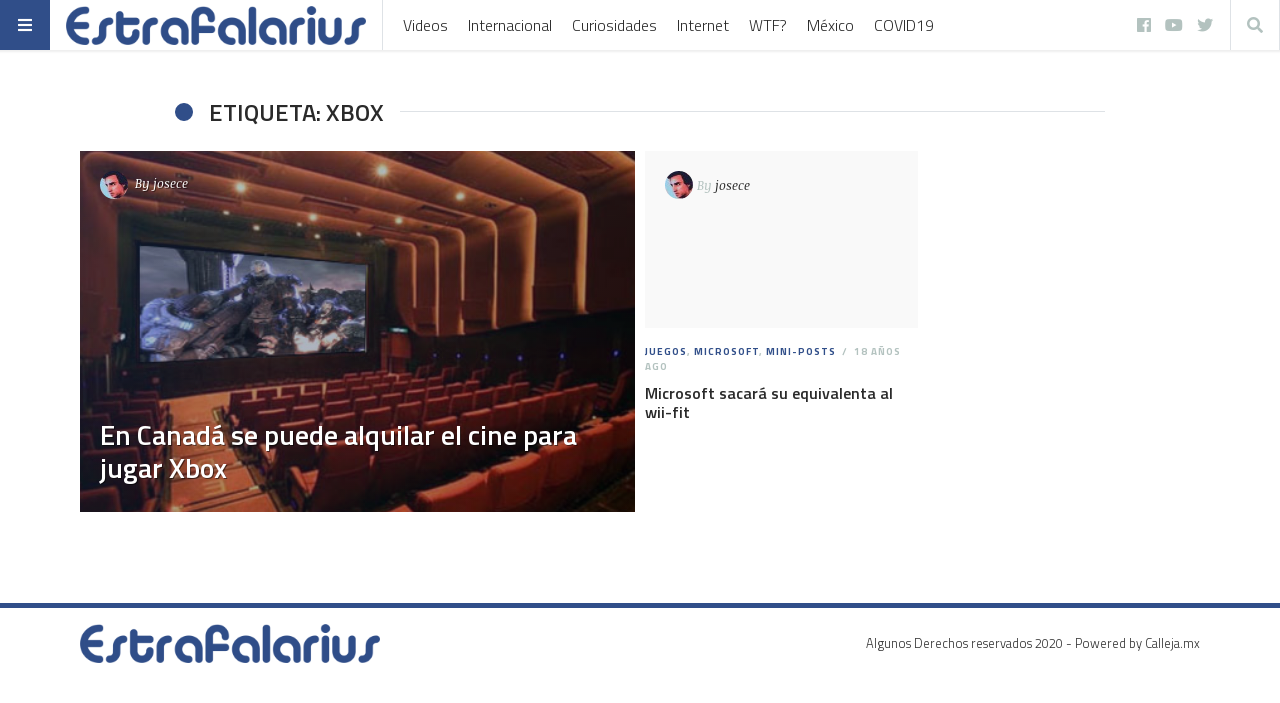

--- FILE ---
content_type: text/html; charset=UTF-8
request_url: https://www.estrafalarius.com/tag/xbox/
body_size: 13898
content:
<!doctype html>
<html lang="es"
      prefix="og: http://ogp.me/ns#">
<head>
  <meta name="viewport" content="width=device-width, initial-scale=1, shrink-to-fit=no">
  <meta charset="UTF-8" >
  <link rel="pingback" href="https://www.estrafalarius.com/xmlrpc.php" />
  <title>Xbox &#8211; Estrafalarius</title>
<script>(function(d, s, id){
				 var js, fjs = d.getElementsByTagName(s)[0];
				 if (d.getElementById(id)) {return;}
				 js = d.createElement(s); js.id = id;
				 js.src = "//connect.facebook.net/en_US/sdk.js#xfbml=1&version=v2.6";
				 fjs.parentNode.insertBefore(js, fjs);
			   }(document, 'script', 'facebook-jssdk'));</script><meta name='robots' content='max-image-preview:large' />
<link rel='dns-prefetch' href='//www.estrafalarius.com' />
<link rel='dns-prefetch' href='//ws.sharethis.com' />
<link rel='dns-prefetch' href='//maxcdn.bootstrapcdn.com' />
<link rel='dns-prefetch' href='//fonts.googleapis.com' />
<link rel='dns-prefetch' href='//s.w.org' />
<link rel="alternate" type="application/rss+xml" title="Estrafalarius &raquo; Feed" href="https://www.estrafalarius.com/feed/" />
<link rel="alternate" type="application/rss+xml" title="Estrafalarius &raquo; Feed de los comentarios" href="https://www.estrafalarius.com/comments/feed/" />
<link rel="alternate" type="application/rss+xml" title="Estrafalarius &raquo; Etiqueta Xbox del feed" href="https://www.estrafalarius.com/tag/xbox/feed/" />
		<!-- This site uses the Google Analytics by MonsterInsights plugin v8.10.0 - Using Analytics tracking - https://www.monsterinsights.com/ -->
							<script
				src="//www.googletagmanager.com/gtag/js?id=UA-1790569-1"  data-cfasync="false" data-wpfc-render="false" type="text/javascript" async></script>
			<script data-cfasync="false" data-wpfc-render="false" type="text/javascript">
				var mi_version = '8.10.0';
				var mi_track_user = true;
				var mi_no_track_reason = '';
				
								var disableStrs = [
															'ga-disable-UA-1790569-1',
									];

				/* Function to detect opted out users */
				function __gtagTrackerIsOptedOut() {
					for (var index = 0; index < disableStrs.length; index++) {
						if (document.cookie.indexOf(disableStrs[index] + '=true') > -1) {
							return true;
						}
					}

					return false;
				}

				/* Disable tracking if the opt-out cookie exists. */
				if (__gtagTrackerIsOptedOut()) {
					for (var index = 0; index < disableStrs.length; index++) {
						window[disableStrs[index]] = true;
					}
				}

				/* Opt-out function */
				function __gtagTrackerOptout() {
					for (var index = 0; index < disableStrs.length; index++) {
						document.cookie = disableStrs[index] + '=true; expires=Thu, 31 Dec 2099 23:59:59 UTC; path=/';
						window[disableStrs[index]] = true;
					}
				}

				if ('undefined' === typeof gaOptout) {
					function gaOptout() {
						__gtagTrackerOptout();
					}
				}
								window.dataLayer = window.dataLayer || [];

				window.MonsterInsightsDualTracker = {
					helpers: {},
					trackers: {},
				};
				if (mi_track_user) {
					function __gtagDataLayer() {
						dataLayer.push(arguments);
					}

					function __gtagTracker(type, name, parameters) {
						if (!parameters) {
							parameters = {};
						}

						if (parameters.send_to) {
							__gtagDataLayer.apply(null, arguments);
							return;
						}

						if (type === 'event') {
							
														parameters.send_to = monsterinsights_frontend.ua;
							__gtagDataLayer(type, name, parameters);
													} else {
							__gtagDataLayer.apply(null, arguments);
						}
					}

					__gtagTracker('js', new Date());
					__gtagTracker('set', {
						'developer_id.dZGIzZG': true,
											});
															__gtagTracker('config', 'UA-1790569-1', {"forceSSL":"true"} );
										window.gtag = __gtagTracker;										(function () {
						/* https://developers.google.com/analytics/devguides/collection/analyticsjs/ */
						/* ga and __gaTracker compatibility shim. */
						var noopfn = function () {
							return null;
						};
						var newtracker = function () {
							return new Tracker();
						};
						var Tracker = function () {
							return null;
						};
						var p = Tracker.prototype;
						p.get = noopfn;
						p.set = noopfn;
						p.send = function () {
							var args = Array.prototype.slice.call(arguments);
							args.unshift('send');
							__gaTracker.apply(null, args);
						};
						var __gaTracker = function () {
							var len = arguments.length;
							if (len === 0) {
								return;
							}
							var f = arguments[len - 1];
							if (typeof f !== 'object' || f === null || typeof f.hitCallback !== 'function') {
								if ('send' === arguments[0]) {
									var hitConverted, hitObject = false, action;
									if ('event' === arguments[1]) {
										if ('undefined' !== typeof arguments[3]) {
											hitObject = {
												'eventAction': arguments[3],
												'eventCategory': arguments[2],
												'eventLabel': arguments[4],
												'value': arguments[5] ? arguments[5] : 1,
											}
										}
									}
									if ('pageview' === arguments[1]) {
										if ('undefined' !== typeof arguments[2]) {
											hitObject = {
												'eventAction': 'page_view',
												'page_path': arguments[2],
											}
										}
									}
									if (typeof arguments[2] === 'object') {
										hitObject = arguments[2];
									}
									if (typeof arguments[5] === 'object') {
										Object.assign(hitObject, arguments[5]);
									}
									if ('undefined' !== typeof arguments[1].hitType) {
										hitObject = arguments[1];
										if ('pageview' === hitObject.hitType) {
											hitObject.eventAction = 'page_view';
										}
									}
									if (hitObject) {
										action = 'timing' === arguments[1].hitType ? 'timing_complete' : hitObject.eventAction;
										hitConverted = mapArgs(hitObject);
										__gtagTracker('event', action, hitConverted);
									}
								}
								return;
							}

							function mapArgs(args) {
								var arg, hit = {};
								var gaMap = {
									'eventCategory': 'event_category',
									'eventAction': 'event_action',
									'eventLabel': 'event_label',
									'eventValue': 'event_value',
									'nonInteraction': 'non_interaction',
									'timingCategory': 'event_category',
									'timingVar': 'name',
									'timingValue': 'value',
									'timingLabel': 'event_label',
									'page': 'page_path',
									'location': 'page_location',
									'title': 'page_title',
								};
								for (arg in args) {
																		if (!(!args.hasOwnProperty(arg) || !gaMap.hasOwnProperty(arg))) {
										hit[gaMap[arg]] = args[arg];
									} else {
										hit[arg] = args[arg];
									}
								}
								return hit;
							}

							try {
								f.hitCallback();
							} catch (ex) {
							}
						};
						__gaTracker.create = newtracker;
						__gaTracker.getByName = newtracker;
						__gaTracker.getAll = function () {
							return [];
						};
						__gaTracker.remove = noopfn;
						__gaTracker.loaded = true;
						window['__gaTracker'] = __gaTracker;
					})();
									} else {
										console.log("");
					(function () {
						function __gtagTracker() {
							return null;
						}

						window['__gtagTracker'] = __gtagTracker;
						window['gtag'] = __gtagTracker;
					})();
									}
			</script>
				<!-- / Google Analytics by MonsterInsights -->
		<script type="text/javascript">
window._wpemojiSettings = {"baseUrl":"https:\/\/s.w.org\/images\/core\/emoji\/13.1.0\/72x72\/","ext":".png","svgUrl":"https:\/\/s.w.org\/images\/core\/emoji\/13.1.0\/svg\/","svgExt":".svg","source":{"concatemoji":"https:\/\/www.estrafalarius.com\/wp-includes\/js\/wp-emoji-release.min.js?ver=5.9.12"}};
/*! This file is auto-generated */
!function(e,a,t){var n,r,o,i=a.createElement("canvas"),p=i.getContext&&i.getContext("2d");function s(e,t){var a=String.fromCharCode;p.clearRect(0,0,i.width,i.height),p.fillText(a.apply(this,e),0,0);e=i.toDataURL();return p.clearRect(0,0,i.width,i.height),p.fillText(a.apply(this,t),0,0),e===i.toDataURL()}function c(e){var t=a.createElement("script");t.src=e,t.defer=t.type="text/javascript",a.getElementsByTagName("head")[0].appendChild(t)}for(o=Array("flag","emoji"),t.supports={everything:!0,everythingExceptFlag:!0},r=0;r<o.length;r++)t.supports[o[r]]=function(e){if(!p||!p.fillText)return!1;switch(p.textBaseline="top",p.font="600 32px Arial",e){case"flag":return s([127987,65039,8205,9895,65039],[127987,65039,8203,9895,65039])?!1:!s([55356,56826,55356,56819],[55356,56826,8203,55356,56819])&&!s([55356,57332,56128,56423,56128,56418,56128,56421,56128,56430,56128,56423,56128,56447],[55356,57332,8203,56128,56423,8203,56128,56418,8203,56128,56421,8203,56128,56430,8203,56128,56423,8203,56128,56447]);case"emoji":return!s([10084,65039,8205,55357,56613],[10084,65039,8203,55357,56613])}return!1}(o[r]),t.supports.everything=t.supports.everything&&t.supports[o[r]],"flag"!==o[r]&&(t.supports.everythingExceptFlag=t.supports.everythingExceptFlag&&t.supports[o[r]]);t.supports.everythingExceptFlag=t.supports.everythingExceptFlag&&!t.supports.flag,t.DOMReady=!1,t.readyCallback=function(){t.DOMReady=!0},t.supports.everything||(n=function(){t.readyCallback()},a.addEventListener?(a.addEventListener("DOMContentLoaded",n,!1),e.addEventListener("load",n,!1)):(e.attachEvent("onload",n),a.attachEvent("onreadystatechange",function(){"complete"===a.readyState&&t.readyCallback()})),(n=t.source||{}).concatemoji?c(n.concatemoji):n.wpemoji&&n.twemoji&&(c(n.twemoji),c(n.wpemoji)))}(window,document,window._wpemojiSettings);
</script>
<style type="text/css">
img.wp-smiley,
img.emoji {
	display: inline !important;
	border: none !important;
	box-shadow: none !important;
	height: 1em !important;
	width: 1em !important;
	margin: 0 0.07em !important;
	vertical-align: -0.1em !important;
	background: none !important;
	padding: 0 !important;
}
</style>
	<link rel='stylesheet' id='wp-block-library-css'  href='https://www.estrafalarius.com/wp-includes/css/dist/block-library/style.min.css?ver=5.9.12' type='text/css' media='all' />
<link rel='stylesheet' id='simple-sitemap-css-css'  href='https://www.estrafalarius.com/wp-content/plugins/simple-sitemap/lib/assets/css/simple-sitemap.css?ver=3.5.4' type='text/css' media='all' />
<style id='global-styles-inline-css' type='text/css'>
body{--wp--preset--color--black: #000000;--wp--preset--color--cyan-bluish-gray: #abb8c3;--wp--preset--color--white: #ffffff;--wp--preset--color--pale-pink: #f78da7;--wp--preset--color--vivid-red: #cf2e2e;--wp--preset--color--luminous-vivid-orange: #ff6900;--wp--preset--color--luminous-vivid-amber: #fcb900;--wp--preset--color--light-green-cyan: #7bdcb5;--wp--preset--color--vivid-green-cyan: #00d084;--wp--preset--color--pale-cyan-blue: #8ed1fc;--wp--preset--color--vivid-cyan-blue: #0693e3;--wp--preset--color--vivid-purple: #9b51e0;--wp--preset--gradient--vivid-cyan-blue-to-vivid-purple: linear-gradient(135deg,rgba(6,147,227,1) 0%,rgb(155,81,224) 100%);--wp--preset--gradient--light-green-cyan-to-vivid-green-cyan: linear-gradient(135deg,rgb(122,220,180) 0%,rgb(0,208,130) 100%);--wp--preset--gradient--luminous-vivid-amber-to-luminous-vivid-orange: linear-gradient(135deg,rgba(252,185,0,1) 0%,rgba(255,105,0,1) 100%);--wp--preset--gradient--luminous-vivid-orange-to-vivid-red: linear-gradient(135deg,rgba(255,105,0,1) 0%,rgb(207,46,46) 100%);--wp--preset--gradient--very-light-gray-to-cyan-bluish-gray: linear-gradient(135deg,rgb(238,238,238) 0%,rgb(169,184,195) 100%);--wp--preset--gradient--cool-to-warm-spectrum: linear-gradient(135deg,rgb(74,234,220) 0%,rgb(151,120,209) 20%,rgb(207,42,186) 40%,rgb(238,44,130) 60%,rgb(251,105,98) 80%,rgb(254,248,76) 100%);--wp--preset--gradient--blush-light-purple: linear-gradient(135deg,rgb(255,206,236) 0%,rgb(152,150,240) 100%);--wp--preset--gradient--blush-bordeaux: linear-gradient(135deg,rgb(254,205,165) 0%,rgb(254,45,45) 50%,rgb(107,0,62) 100%);--wp--preset--gradient--luminous-dusk: linear-gradient(135deg,rgb(255,203,112) 0%,rgb(199,81,192) 50%,rgb(65,88,208) 100%);--wp--preset--gradient--pale-ocean: linear-gradient(135deg,rgb(255,245,203) 0%,rgb(182,227,212) 50%,rgb(51,167,181) 100%);--wp--preset--gradient--electric-grass: linear-gradient(135deg,rgb(202,248,128) 0%,rgb(113,206,126) 100%);--wp--preset--gradient--midnight: linear-gradient(135deg,rgb(2,3,129) 0%,rgb(40,116,252) 100%);--wp--preset--duotone--dark-grayscale: url('#wp-duotone-dark-grayscale');--wp--preset--duotone--grayscale: url('#wp-duotone-grayscale');--wp--preset--duotone--purple-yellow: url('#wp-duotone-purple-yellow');--wp--preset--duotone--blue-red: url('#wp-duotone-blue-red');--wp--preset--duotone--midnight: url('#wp-duotone-midnight');--wp--preset--duotone--magenta-yellow: url('#wp-duotone-magenta-yellow');--wp--preset--duotone--purple-green: url('#wp-duotone-purple-green');--wp--preset--duotone--blue-orange: url('#wp-duotone-blue-orange');--wp--preset--font-size--small: 13px;--wp--preset--font-size--medium: 20px;--wp--preset--font-size--large: 36px;--wp--preset--font-size--x-large: 42px;}.has-black-color{color: var(--wp--preset--color--black) !important;}.has-cyan-bluish-gray-color{color: var(--wp--preset--color--cyan-bluish-gray) !important;}.has-white-color{color: var(--wp--preset--color--white) !important;}.has-pale-pink-color{color: var(--wp--preset--color--pale-pink) !important;}.has-vivid-red-color{color: var(--wp--preset--color--vivid-red) !important;}.has-luminous-vivid-orange-color{color: var(--wp--preset--color--luminous-vivid-orange) !important;}.has-luminous-vivid-amber-color{color: var(--wp--preset--color--luminous-vivid-amber) !important;}.has-light-green-cyan-color{color: var(--wp--preset--color--light-green-cyan) !important;}.has-vivid-green-cyan-color{color: var(--wp--preset--color--vivid-green-cyan) !important;}.has-pale-cyan-blue-color{color: var(--wp--preset--color--pale-cyan-blue) !important;}.has-vivid-cyan-blue-color{color: var(--wp--preset--color--vivid-cyan-blue) !important;}.has-vivid-purple-color{color: var(--wp--preset--color--vivid-purple) !important;}.has-black-background-color{background-color: var(--wp--preset--color--black) !important;}.has-cyan-bluish-gray-background-color{background-color: var(--wp--preset--color--cyan-bluish-gray) !important;}.has-white-background-color{background-color: var(--wp--preset--color--white) !important;}.has-pale-pink-background-color{background-color: var(--wp--preset--color--pale-pink) !important;}.has-vivid-red-background-color{background-color: var(--wp--preset--color--vivid-red) !important;}.has-luminous-vivid-orange-background-color{background-color: var(--wp--preset--color--luminous-vivid-orange) !important;}.has-luminous-vivid-amber-background-color{background-color: var(--wp--preset--color--luminous-vivid-amber) !important;}.has-light-green-cyan-background-color{background-color: var(--wp--preset--color--light-green-cyan) !important;}.has-vivid-green-cyan-background-color{background-color: var(--wp--preset--color--vivid-green-cyan) !important;}.has-pale-cyan-blue-background-color{background-color: var(--wp--preset--color--pale-cyan-blue) !important;}.has-vivid-cyan-blue-background-color{background-color: var(--wp--preset--color--vivid-cyan-blue) !important;}.has-vivid-purple-background-color{background-color: var(--wp--preset--color--vivid-purple) !important;}.has-black-border-color{border-color: var(--wp--preset--color--black) !important;}.has-cyan-bluish-gray-border-color{border-color: var(--wp--preset--color--cyan-bluish-gray) !important;}.has-white-border-color{border-color: var(--wp--preset--color--white) !important;}.has-pale-pink-border-color{border-color: var(--wp--preset--color--pale-pink) !important;}.has-vivid-red-border-color{border-color: var(--wp--preset--color--vivid-red) !important;}.has-luminous-vivid-orange-border-color{border-color: var(--wp--preset--color--luminous-vivid-orange) !important;}.has-luminous-vivid-amber-border-color{border-color: var(--wp--preset--color--luminous-vivid-amber) !important;}.has-light-green-cyan-border-color{border-color: var(--wp--preset--color--light-green-cyan) !important;}.has-vivid-green-cyan-border-color{border-color: var(--wp--preset--color--vivid-green-cyan) !important;}.has-pale-cyan-blue-border-color{border-color: var(--wp--preset--color--pale-cyan-blue) !important;}.has-vivid-cyan-blue-border-color{border-color: var(--wp--preset--color--vivid-cyan-blue) !important;}.has-vivid-purple-border-color{border-color: var(--wp--preset--color--vivid-purple) !important;}.has-vivid-cyan-blue-to-vivid-purple-gradient-background{background: var(--wp--preset--gradient--vivid-cyan-blue-to-vivid-purple) !important;}.has-light-green-cyan-to-vivid-green-cyan-gradient-background{background: var(--wp--preset--gradient--light-green-cyan-to-vivid-green-cyan) !important;}.has-luminous-vivid-amber-to-luminous-vivid-orange-gradient-background{background: var(--wp--preset--gradient--luminous-vivid-amber-to-luminous-vivid-orange) !important;}.has-luminous-vivid-orange-to-vivid-red-gradient-background{background: var(--wp--preset--gradient--luminous-vivid-orange-to-vivid-red) !important;}.has-very-light-gray-to-cyan-bluish-gray-gradient-background{background: var(--wp--preset--gradient--very-light-gray-to-cyan-bluish-gray) !important;}.has-cool-to-warm-spectrum-gradient-background{background: var(--wp--preset--gradient--cool-to-warm-spectrum) !important;}.has-blush-light-purple-gradient-background{background: var(--wp--preset--gradient--blush-light-purple) !important;}.has-blush-bordeaux-gradient-background{background: var(--wp--preset--gradient--blush-bordeaux) !important;}.has-luminous-dusk-gradient-background{background: var(--wp--preset--gradient--luminous-dusk) !important;}.has-pale-ocean-gradient-background{background: var(--wp--preset--gradient--pale-ocean) !important;}.has-electric-grass-gradient-background{background: var(--wp--preset--gradient--electric-grass) !important;}.has-midnight-gradient-background{background: var(--wp--preset--gradient--midnight) !important;}.has-small-font-size{font-size: var(--wp--preset--font-size--small) !important;}.has-medium-font-size{font-size: var(--wp--preset--font-size--medium) !important;}.has-large-font-size{font-size: var(--wp--preset--font-size--large) !important;}.has-x-large-font-size{font-size: var(--wp--preset--font-size--x-large) !important;}
</style>
<link rel='stylesheet' id='contact-form-7-css'  href='https://www.estrafalarius.com/wp-content/plugins/contact-form-7/includes/css/styles.css?ver=5.5.4' type='text/css' media='all' />
<link rel='stylesheet' id='simple-share-buttons-adder-font-awesome-css'  href='//maxcdn.bootstrapcdn.com/font-awesome/4.3.0/css/font-awesome.min.css?ver=5.9.12' type='text/css' media='all' />
<link rel='stylesheet' id='fontawesome-all-min-css'  href='https://www.estrafalarius.com/wp-content/themes/stuffpost/assets/fontawesome/web-fonts-with-css/css/fontawesome-all.min.css' type='text/css' media='all' />
<link rel='stylesheet' id='stuffpost-weart-fonts-css'  href='https://fonts.googleapis.com/css?family=Noticia+Text%3A400%2C400i%2C700%2C700i%7CTitillium+Web%3A300%2C600%2C700&#038;subset' type='text/css' media='all' />
<link rel='stylesheet' id='stuffpost-weart-style-css'  href='https://www.estrafalarius.com/wp-content/themes/stuffpost/assets/weart.css' type='text/css' media='all' />
<link rel='stylesheet' id='stuffpost-style-css'  href='https://www.estrafalarius.com/wp-content/themes/stuffpost/style.css?ver=5.9.12' type='text/css' media='all' />
<link rel='stylesheet' id='main-style-css'  href='https://www.estrafalarius.com/wp-content/themes/stuffpost/style.css?ver=5.9.12' type='text/css' media='all' />
<style id='main-style-inline-css' type='text/css'>

                    .post-container .post-content blockquote:before, .post-container .comment-content blockquote:before,
                    .woocommerce .button:hover, .woocommerce #review_form #respond .form-submit input:hover,
                    .woocommerce .woocommerce-error:before, .woocommerce .woocommerce-info:before, .woocommerce .woocommerce-message:before,
                    .woocommerce div.product p.price,
                    .section-video .carousel-indicators li.active,
                    .lh-1 a:hover,
                    .l-1 a,
                    #llc_comments_button:hover, #submit:hover,
                    .c-1, ch-1:hover { color: #304e89 !important }

                    .woocommerce span.onsale,
                    .format-video.itemInner:after, .format-video.itemGrid:after, .format-audio.itemInner:after, .format-audio.itemGrid:after, .format-gallery.itemInner:after, .format-gallery.itemGrid:after, .sticky.itemInner:after, .sticky.itemGrid:after,
                    .bgh-1:hover,
                    .sectionTitle span:before,
                    #llc_comments_button, #submit,
                    .bg-1 { background-color: #304e89 !important }

                    .post-container .post-content a, .post-container .comment-content a,
                    .post-container .post-content blockquote,
                    .post-container .comment-content blockquote,
                    .archive-title,
                    .section-video .carousel-indicators li.active,
                    .post-container .lead:after,
                    .home-recommendation,
                    .video-post-header .lead:after,
                    .video-post,
                    .article-header,
                    #footer,
                    #search-menu input[type=search],
                    #llc_comments_button:hover, #submit:hover,
                    .brd-1{ border-color: #304e89 !important }

                    .woocommerce .woocommerce-error, .woocommerce .woocommerce-info, .woocommerce .woocommerce-message { border-top-color: #304e89 }

                    .itemInner:hover .title:before{ background: linear-gradient(to bottom, transparent 0%, #304e89 50%, #304e89 100%); }
                    .itemInner .bg:before{ background: linear-gradient(-45deg,#000, #304e89 ); }
                    #footer .footer-content:after{ background: linear-gradient(to bottom, transparent, #304e89 ); }
                    

                    .l-meta a, .lh-meta a:hover,
                    .woocommerce div.product .product_meta,
                    .widget_rss ul li .rss-date,
                    .c-meta,.ch-meta:hover { color: #b3c2bf !important; }

                    .woocommerce .price_slider.ui-widget-content,
                    .bg-meta,.bgh-meta:hover  { background-color: #b3c2bf !important; }

                    .brd-meta,
                    .post-content table td, .post-content table th, .comment-content table td, .comment-content table th { border-color: #b3c2bf !important }
                    

                    .l-black a,
                    .lh-black a:hover,
                    .woocommerce .page-title,
                    .woocommerce .button, .woocommerce #review_form #respond .form-submit input,
                    .woocommerce ul.products li.product .price,
                    .woocommerce .button, .woocommerce #review_form #respond .form-submit input,
                    .woocommerce ul.products li.product .price,
                    .c-black, .ch-black:hover { color: #2a2a2a !important; }

                    .menu-mobile .mobile-menu-inner .social ul li,
                    .menu-mobile .mobile-menu-inner .items ul li a .hover,
                    .woocommerce .button:hover, .woocommerce #review_form #respond .form-submit input:hover,
                    .woocommerce .price_slider .ui-slider-range, .woocommerce .price_slider .ui-slider-handle,
                    .bgh-black:hover,
                    .bg-black { background-color: #2a2a2a !important; }

                    .brd-black{border-color: #2a2a2a !important;}
                    

                    .l-white a,
                    .lh-white a:hover,
                    .format-video.itemInner:after, .format-video.itemGrid:after, .format-audio.itemInner:after, .format-audio.itemGrid:after, .format-gallery.itemInner:after, .format-gallery.itemGrid:after, .sticky.itemInner:after, .sticky.itemGrid:after,
                    .woocommerce span.onsale,
                    #llc_comments_button, #submit,
                    .c-white,.ch-white:hover { color: #FFF !important; }


                    .section-video .carousel-indicators li.active,
                    .bgh-white:hover,
                    .bg-white { background-color: #FFF !important; }

                    .section-video .carousel-indicators li.active:before {
                    border-color: transparent #FFF transparent transparent; }
                    

                  .f-main,
                  .comment-list .comment-body .comment-meta,
                  h1, .h1, h2, .h2, h3, .h3, h4, .h4, h5, .h5, h6,
                  .woocommerce .page-title,
                  .woocommerce div.product h1,
                  .woocommerce div.product h2,
                  .woocommerce div.product h3,
                  .woocommerce div.product h4,
                  .woocommerce div.product #reviews #review_form #respond #reply-title,
                  .woocommerce div.product .woocommerce-tabs ul.tabs li,
                  .woocommerce ul.product_list_widget li .product-title,.woocommerce .button,
                  .woocommerce #review_form #respond .form-submit input,
                  .woocommerce span.onsale,
                  #llc_comments_button, #submit,
                  .widget_rss ul li .rsswidget, .h6,
                  #desktop-menu .dropdown .dropdown-menu .dropdown-item{
                    font-family: #b3c2bf !important;
                  }
                  

                  .f-text,
                  .woocommerce .woocommerce-result-count,
                  .woocommerce div.product #reviews #review_form #respond .comment-form-comment,
                  .woocommerce div.product #reviews #review_form #respond .comment-form-email,
                  .woocommerce div.product #reviews #review_form #respond .comment-form-author {
                    font-family: #FFF !important;
                  }
                  
</style>
<script type='text/javascript' src='https://www.estrafalarius.com/wp-content/plugins/google-analytics-for-wordpress/assets/js/frontend-gtag.min.js?ver=8.10.0' id='monsterinsights-frontend-script-js'></script>
<script data-cfasync="false" data-wpfc-render="false" type="text/javascript" id='monsterinsights-frontend-script-js-extra'>/* <![CDATA[ */
var monsterinsights_frontend = {"js_events_tracking":"true","download_extensions":"doc,pdf,ppt,zip,xls,docx,pptx,xlsx","inbound_paths":"[]","home_url":"https:\/\/www.estrafalarius.com","hash_tracking":"false","ua":"UA-1790569-1","v4_id":""};/* ]]> */
</script>
<script id='st_insights_js' type='text/javascript' src='https://ws.sharethis.com/button/st_insights.js?publisher=4d48b7c5-0ae3-43d4-bfbe-3ff8c17a8ae6&#038;product=simpleshare' id='ssba-sharethis-js'></script>
<script type='text/javascript' src='https://www.estrafalarius.com/wp-includes/js/jquery/jquery.min.js?ver=3.6.0' id='jquery-core-js'></script>
<script type='text/javascript' src='https://www.estrafalarius.com/wp-includes/js/jquery/jquery-migrate.min.js?ver=3.3.2' id='jquery-migrate-js'></script>
<link rel="https://api.w.org/" href="https://www.estrafalarius.com/wp-json/" /><link rel="alternate" type="application/json" href="https://www.estrafalarius.com/wp-json/wp/v2/tags/519" /><link rel="EditURI" type="application/rsd+xml" title="RSD" href="https://www.estrafalarius.com/xmlrpc.php?rsd" />
<link rel="wlwmanifest" type="application/wlwmanifest+xml" href="https://www.estrafalarius.com/wp-includes/wlwmanifest.xml" /> 
<meta name="generator" content="WordPress 5.9.12" />
<meta name="google-site-verification" content="fCwFtVb_K4d9oux4VaxAao7KtNxIeKLCfFm0OhgGquY" /><link rel="icon" href="https://www.estrafalarius.com/wp-content/uploads/2020/03/cropped-estrafalarius-32x32.png" sizes="32x32" />
<link rel="icon" href="https://www.estrafalarius.com/wp-content/uploads/2020/03/cropped-estrafalarius-192x192.png" sizes="192x192" />
<link rel="apple-touch-icon" href="https://www.estrafalarius.com/wp-content/uploads/2020/03/cropped-estrafalarius-180x180.png" />
<meta name="msapplication-TileImage" content="https://www.estrafalarius.com/wp-content/uploads/2020/03/cropped-estrafalarius-270x270.png" />
<meta data-pso-pv="1.2.1" data-pso-pt="archive" data-pso-th="78372391d28694fdc700c75148fd3ab5"><script pagespeed_no_defer="" data-pso-version="20170403_083938">window.dynamicgoogletags={config:[]};dynamicgoogletags.config=["ca-pub-4495570163397683",null,[],null,null,null,null,null,null,null,null,null,0.001,"https://www.estrafalarius.com"];(function(){var h=this,l=function(a){var b=typeof a;if("object"==b)if(a){if(a instanceof Array)return"array";if(a instanceof Object)return b;var c=Object.prototype.toString.call(a);if("[object Window]"==c)return"object";if("[object Array]"==c||"number"==typeof a.length&&"undefined"!=typeof a.splice&&"undefined"!=typeof a.propertyIsEnumerable&&!a.propertyIsEnumerable("splice"))return"array";if("[object Function]"==c||"undefined"!=typeof a.call&&"undefined"!=typeof a.propertyIsEnumerable&&!a.propertyIsEnumerable("call"))return"function"}else return"null";
else if("function"==b&&"undefined"==typeof a.call)return"object";return b};var m=String.prototype.trim?function(a){return a.trim()}:function(a){return a.replace(/^[\s\xa0]+|[\s\xa0]+$/g,"")},p=function(a,b){return a<b?-1:a>b?1:0};var aa=Array.prototype.forEach?function(a,b,c){Array.prototype.forEach.call(a,b,c)}:function(a,b,c){for(var d=a.length,f="string"==typeof a?a.split(""):a,e=0;e<d;e++)e in f&&b.call(c,f[e],e,a)};var q=function(a){q[" "](a);return a};q[" "]=function(){};var ca=function(a,b){var c=ba;Object.prototype.hasOwnProperty.call(c,a)||(c[a]=b(a))};var r;a:{var t=h.navigator;if(t){var u=t.userAgent;if(u){r=u;break a}}r=""};var da=-1!=r.indexOf("Opera"),v=-1!=r.indexOf("Trident")||-1!=r.indexOf("MSIE"),ea=-1!=r.indexOf("Edge"),w=-1!=r.indexOf("Gecko")&&!(-1!=r.toLowerCase().indexOf("webkit")&&-1==r.indexOf("Edge"))&&!(-1!=r.indexOf("Trident")||-1!=r.indexOf("MSIE"))&&-1==r.indexOf("Edge"),fa=-1!=r.toLowerCase().indexOf("webkit")&&-1==r.indexOf("Edge"),x=function(){var a=h.document;return a?a.documentMode:void 0},y;
a:{var z="",A=function(){var a=r;if(w)return/rv\:([^\);]+)(\)|;)/.exec(a);if(ea)return/Edge\/([\d\.]+)/.exec(a);if(v)return/\b(?:MSIE|rv)[: ]([^\);]+)(\)|;)/.exec(a);if(fa)return/WebKit\/(\S+)/.exec(a);if(da)return/(?:Version)[ \/]?(\S+)/.exec(a)}();A&&(z=A?A[1]:"");if(v){var B=x();if(null!=B&&B>parseFloat(z)){y=String(B);break a}}y=z}
var C=y,ba={},D=function(a){ca(a,function(){for(var b=0,c=m(String(C)).split("."),d=m(String(a)).split("."),f=Math.max(c.length,d.length),e=0;0==b&&e<f;e++){var g=c[e]||"",k=d[e]||"";do{g=/(\d*)(\D*)(.*)/.exec(g)||["","","",""];k=/(\d*)(\D*)(.*)/.exec(k)||["","","",""];if(0==g[0].length&&0==k[0].length)break;b=p(0==g[1].length?0:parseInt(g[1],10),0==k[1].length?0:parseInt(k[1],10))||p(0==g[2].length,0==k[2].length)||p(g[2],k[2]);g=g[3];k=k[3]}while(0==b)}return 0<=b})},E;var F=h.document;
E=F&&v?x()||("CSS1Compat"==F.compatMode?parseInt(C,10):5):void 0;var G=function(){},ga="function"==typeof Uint8Array,I=[],J=function(a,b){if(b<a.l){b+=a.j;var c=a.a[b];return c===I?a.a[b]=[]:c}c=a.f[b];return c===I?a.f[b]=[]:c},K=function(a){if(a.m)for(var b in a.m){var c=a.m[b];if("array"==l(c))for(var d=0;d<c.length;d++)c[d]&&K(c[d]);else c&&K(c)}};G.prototype.toString=function(){K(this);return this.a.toString()};var L=function(a,b){this.events=[];this.D=b||h;var c=null;b&&(b.google_js_reporting_queue=b.google_js_reporting_queue||[],this.events=b.google_js_reporting_queue,c=b.google_measure_js_timing);this.o=null!=c?c:Math.random()<a};L.prototype.disable=function(){aa(this.events,this.A,this);this.events.length=0;this.o=!1};L.prototype.A=function(a){var b=this.D.performance;a&&b&&b.clearMarks&&(b.clearMarks("goog_"+a.uniqueId+"_start"),b.clearMarks("goog_"+a.uniqueId+"_end"))};var ha=function(){var a=!1;try{var b=Object.defineProperty({},"passive",{get:function(){a=!0}});h.addEventListener("test",null,b)}catch(c){}return a}();var N=function(){var a=M;try{var b;if(b=!!a&&null!=a.location.href)a:{try{q(a.foo);b=!0;break a}catch(c){}b=!1}return b}catch(c){return!1}},O=function(a,b){for(var c in a)Object.prototype.hasOwnProperty.call(a,c)&&b.call(void 0,a[c],c,a)};var P=function(a,b,c,d,f){this.s=c||4E3;this.b=a||"&";this.v=b||",$";this.g=void 0!==d?d:"trn";this.J=f||null;this.u=!1;this.i={};this.F=0;this.c=[]},ja=function(a,b,c,d){b=b+"//"+c+d;var f=ia(a)-d.length-0;if(0>f)return"";a.c.sort(function(a,b){return a-b});d=null;c="";for(var e=0;e<a.c.length;e++)for(var g=a.c[e],k=a.i[g],H=0;H<k.length;H++){if(!f){d=null==d?g:d;break}var n=Q(k[H],a.b,a.v);if(n){n=c+n;if(f>=n.length){f-=n.length;b+=n;c=a.b;break}else a.u&&(c=f,n[c-1]==a.b&&--c,b+=n.substr(0,c),
c=a.b,f=0);d=null==d?g:d}}e="";a.g&&null!=d&&(e=c+a.g+"="+(a.J||d));return b+e+""},ia=function(a){if(!a.g)return a.s;var b=1,c;for(c in a.i)b=c.length>b?c.length:b;return a.s-a.g.length-b-a.b.length-1},Q=function(a,b,c,d,f){var e=[];O(a,function(a,k){(a=R(a,b,c,d,f))&&e.push(k+"="+a)});return e.join(b)},R=function(a,b,c,d,f){if(null==a)return"";b=b||"&";c=c||",$";"string"==typeof c&&(c=c.split(""));if(a instanceof Array){if(d=d||0,d<c.length){for(var e=[],g=0;g<a.length;g++)e.push(R(a[g],b,c,d+1,
f));return e.join(c[d])}}else if("object"==typeof a)return f=f||0,2>f?encodeURIComponent(Q(a,b,c,d,f+1)):"...";return encodeURIComponent(String(a))};var ma=function(a,b){var c=ka;if(c.I<(b||c.B))try{var d;a instanceof P?d=a:(d=new P,O(a,function(a,b){var c=d,e=c.F++,f={};f[b]=a;a=[f];c.c.push(e);c.i[e]=a}));var f=ja(d,c.H,c.C,c.G+"pso_unknown&");f&&la(f)}catch(e){}},la=function(a){h.google_image_requests||(h.google_image_requests=[]);var b=h.document.createElement("img");b.src=a;h.google_image_requests.push(b)};var S;if(!(S=!w&&!v)){var T;if(T=v)T=9<=Number(E);S=T}S||w&&D("1.9.1");v&&D("9");var na=document,oa=window;var pa=!!window.google_async_iframe_id,M=pa&&window.parent||window;var ka,U;if(pa&&!N()){var V="."+na.domain;try{for(;2<V.split(".").length&&!N();)na.domain=V=V.substr(V.indexOf(".")+1),M=window.parent}catch(a){}N()||(M=window)}U=M;var W=new L(1,U);ka=new function(){this.H="http:"===oa.location.protocol?"http:":"https:";this.C="pagead2.googlesyndication.com";this.G="/pagead/gen_204?id=";this.B=.01;this.I=Math.random()};
if("complete"==U.document.readyState)U.google_measure_js_timing||W.disable();else if(W.o){var qa=function(){U.google_measure_js_timing||W.disable()};U.addEventListener?U.addEventListener("load",qa,ha?void 0:!1):U.attachEvent&&U.attachEvent("onload",qa)};var ra=function(){this.document=document},X=function(a,b,c){a=a.document.getElementsByTagName(b);for(b=0;b<a.length;++b)if(a[b].hasAttribute(c))return a[b].getAttribute(c);return null};var sa=function(){var a=window;return a.dynamicgoogletags=a.dynamicgoogletags||{}};var Y=function(a){var b=a;a=ta;this.m=null;b||(b=[]);this.j=-1;this.a=b;a:{if(this.a.length){var b=this.a.length-1,c=this.a[b];if(c&&"object"==typeof c&&"array"!=l(c)&&!(ga&&c instanceof Uint8Array)){this.l=b-this.j;this.f=c;break a}}this.l=Number.MAX_VALUE}if(a)for(b=0;b<a.length;b++)c=a[b],c<this.l?(c+=this.j,this.a[c]=this.a[c]||I):this.f[c]=this.f[c]||I};
(function(){function a(){}a.prototype=G.prototype;Y.L=G.prototype;Y.prototype=new a;Y.K=function(a,c,d){for(var b=Array(arguments.length-2),e=2;e<arguments.length;e++)b[e-2]=arguments[e];return G.prototype[c].apply(a,b)}})();var ta=[3];var ua=function(){var a=sa().config;if(a){var b=new ra,a=new Y(a),c;c=J(a,13);if(c=null==c?c:+c){var d={};d.wpc=J(a,1);d.sv=X(b,"script","data-pso-version");d.tn=X(b,"meta","data-pso-pt");d.th=X(b,"meta","data-pso-th");d.w=0<window.innerWidth?window.innerWidth:null;d.h=0<window.innerHeight?window.innerHeight:null;ma(d,c)}}sa().loaded=!0};var Z=window;Z.addEventListener?Z.addEventListener("load",ua,!1):Z.attachEvent&&Z.attachEvent("onload",ua);})();
</script>	<script data-ad-client="ca-pub-4495570163397683" async src="https://pagead2.googlesyndication.com/pagead/js/adsbygoogle.js"></script>
</head>
<body data-rsssl=1 class="archive tag tag-xbox tag-519 wp-custom-logo">
<!-- MENU -->
<!-- MAIN MENU -->
  <div class="menu-divider"></div>
  <div id="main-menu" class="f-main sticky-header bg-white">
    <div class="w-100 d-flex align-items-center position-relative">

      <div id="bars" class="bg-1 c-white ch-black"><i class="fas fa-bars"></i></div>

              <div class="logo menu-logo border-right f-main l-black lh-1" itemscope>
                      <a href="https://www.estrafalarius.com/" class="custom-logo-link" rel="home"><img width="400" height="52" src="https://www.estrafalarius.com/wp-content/uploads/2020/03/cropped-estrafalarius-logo.png" class="custom-logo" alt="Estrafalarius" srcset="https://www.estrafalarius.com/wp-content/uploads/2020/03/cropped-estrafalarius-logo.png 400w, https://www.estrafalarius.com/wp-content/uploads/2020/03/cropped-estrafalarius-logo-300x39.png 300w" sizes="(max-width: 400px) 100vw, 400px" /></a>                  </div><!-- .logo -->
      
      <div class="d-flex align-items-center
        mr-auto
        ">
              <nav class="navbar navbar-expand l-black lh-1 px-1 position-static" role="navigation">
          <ul id="desktop-menu" class="navbar-nav px-2 d-none"><li id="menu-item-4278" class="menu-item menu-item-type-taxonomy menu-item-object-category menu-item-4278"><a href="https://www.estrafalarius.com/category/videos/">Videos</a></li>
<li id="menu-item-4279" class="menu-item menu-item-type-taxonomy menu-item-object-category menu-item-4279"><a href="https://www.estrafalarius.com/category/internacional/">Internacional</a></li>
<li id="menu-item-4280" class="menu-item menu-item-type-taxonomy menu-item-object-category menu-item-4280"><a href="https://www.estrafalarius.com/category/curiosidades/">Curiosidades</a></li>
<li id="menu-item-4281" class="menu-item menu-item-type-taxonomy menu-item-object-category menu-item-4281"><a href="https://www.estrafalarius.com/category/internet/">Internet</a></li>
<li id="menu-item-4283" class="menu-item menu-item-type-taxonomy menu-item-object-category menu-item-4283"><a href="https://www.estrafalarius.com/category/wtf/">WTF?</a></li>
<li id="menu-item-4285" class="menu-item menu-item-type-taxonomy menu-item-object-category menu-item-4285"><a href="https://www.estrafalarius.com/category/mexico/">México</a></li>
<li id="menu-item-4447" class="menu-item menu-item-type-custom menu-item-object-custom menu-item-4447"><a href="https://www.estrafalarius.com/tag/covid19/">COVID19</a></li>
</ul>        </nav>
            </div>

      <div class="ml-auto">
        <ul id="menu-social" class="social-channels lh-black l-meta pr-2 d-none  "><li id="menu-item-4405" class="menu-item menu-item-type-custom menu-item-object-custom menu-item-4405"><a href="https://www.facebook.com/estrafalariusOficial">facebook</a></li>
<li id="menu-item-4406" class="menu-item menu-item-type-custom menu-item-object-custom menu-item-4406"><a href="https://www.youtube.com/channel/UCLo8tFsE4pFT019wEcxdwBg">youtube</a></li>
<li id="menu-item-4407" class="menu-item menu-item-type-custom menu-item-object-custom menu-item-4407"><a href="http://twitter.com/estrafalarius">twitter</a></li>
</ul>                  <div id="search" class="c-meta border-left border-right ch-black d-inline-block"><i class="fas fa-search"></i></div>
              </div>

    </div>
  </div>

<!-- if is a bottom logo -->
  
<!-- MOBILE MENU -->
  <div id="mobile-menu">
    <div class="moible-menu-inner container h-100 f-main l-white lh-white">
        <div class="menu w-100 text-uppercase">
          <ul id="menu-social-1" class=""><li class="menu-item menu-item-type-custom menu-item-object-custom menu-item-4405"><a href="https://www.facebook.com/estrafalariusOficial">facebook</a></li>
<li class="menu-item menu-item-type-custom menu-item-object-custom menu-item-4406"><a href="https://www.youtube.com/channel/UCLo8tFsE4pFT019wEcxdwBg">youtube</a></li>
<li class="menu-item menu-item-type-custom menu-item-object-custom menu-item-4407"><a href="http://twitter.com/estrafalarius">twitter</a></li>
</ul>        </div>
    </div>
  </div>

<!-- search menu -->
  <div id="search-menu">
    <div class="moible-menu-inner container h-100 f-main l-white lh-white">
        <div class="menu w-100">
          <form role="search" method="get" class="search-form d-block " action="https://www.estrafalarius.com/">
  <div class="input-group">
    <input type="search" class="form-control search-field" placeholder="Search for..." aria-label="Search for..." name="s">
    <span class="input-group-btn">
      <button class="btn bg-1 c-white search-submit" type="submit"><i class="fas fa-search"></i></button>
    </span>
  </div>
</form>
        </div>
    </div>
  </div><!-- MAIN --><div class="c-black f-text main">


    <div class="container mt-5">
      <div class="row justify-content-center">
        <div class="col-lg-10 c-black mb-2">
          <div class="sectionTitle">
            <span class="bg-white h4 ">Etiqueta: Xbox</span>
          </div>
        </div>
      </div>
    </div>
    
      <div class="container section-latest mt-3 mb-5 pb-5 section">
      <div class="row infinite-scroll">
                            <div class="col-lg-6 infinite-post">
                  <div class="itemInner zoom post-2659 post type-post status-publish format-standard has-post-thumbnail hentry category-empresas category-juegos tag-alquiler tag-canada tag-cine tag-videojuegos tag-xbox tag-xbox-360">
        <div class="bg lazy bg-65" data-src="https://www.estrafalarius.com/wp-content/uploads/2008/08/xboxcine.jpg" style="background-image: url(https://www.estrafalarius.com/wp-content/uploads/2008/08/xboxcine.jpg)"></div>
              <div class="by-badge c-white l-white topLeft d-none d-lg-inline-block small d-flex align-items-center">
        <img src="https://secure.gravatar.com/avatar/93b95796a4dc794c59be8cf083d8c6df?s=28&amp;d=mm&amp;r=g" class="rounded-circle mr-1" alt="" />
        <span class="author">
          By <a href="https://www.estrafalarius.com/author/josece/" title="Entradas de josece" rel="author">josece</a>        </span>
              </div>
            <a href="https://www.estrafalarius.com/en-canada-se-puede-alquilar-el-cine-para-jugar-xbox/" title="En Canadá se puede alquilar el cine para jugar Xbox" class="coverLink"></a>
        <div class="title l-white c-white">
          <div class="d-none d-md-inline-block"></div>
          <h2 class="h3">En Canadá se puede alquilar el cine para jugar Xbox</h2>
        </div>
      </div>
              </div>
                                        <div class="col-lg-3 col-md-6 mb-4 infinite-post">
                    <div class="itemGrid post-2249 post type-post status-publish format-standard hentry category-juegos category-microsoft category-mini-posts tag-nintendo tag-wii-fit tag-xbox">
                  <div class="zoom mb-3 noPostThumbnail">
            <div class="bg lazy bg-65  mb-0" data-src="" style="background-image: url()">
              <a href="https://www.estrafalarius.com/microsoft-sacara-su-equivalenta-al-wii-fit/" title="Microsoft sacará su equivalenta al wii-fit" class="coverLink"></a>
            </div>
                  <div class="by-badge c-meta l-black topLeft small d-flex align-items-center">
        <img src="https://secure.gravatar.com/avatar/93b95796a4dc794c59be8cf083d8c6df?s=28&amp;d=mm&amp;r=g" class="rounded-circle mr-1" alt="" />
        <span class="author">
          By <a href="https://www.estrafalarius.com/author/josece/" title="Entradas de josece" rel="author">josece</a>        </span>
              </div>
              </div>
                      <div class="cat-badge f-main border small l-1 c-meta bg-none">
        <a href="https://www.estrafalarius.com/category/juegos/" rel="category tag">Juegos</a>, <a href="https://www.estrafalarius.com/category/microsoft/" rel="category tag">Microsoft</a>, <a href="https://www.estrafalarius.com/category/mini-posts/" rel="category tag">Mini-Posts</a>                  <span class="date">
            18 años ago          </span>
              </div>
    
        <h2 class="l-black lh-1 h6"><a href="https://www.estrafalarius.com/microsoft-sacara-su-equivalenta-al-wii-fit/" title="Microsoft sacará su equivalenta al wii-fit">Microsoft sacará su equivalenta al wii-fit</a></h2>
              </div>
                </div>
                        </div>
              <div class="row">
                  </div><!-- .row -->
          </div><!-- .section-latest -->

  

<footer id="footer">

  <div class="footer-content bg-black c-white l-white f-text">
    <div class="container">
                </div>
  </div>

  <div class="copyright container ">
    <div class="row">
              <div class="col-lg-4 py-3">
          <div class="logo f-main l-black lh-1" itemscope>
                          <a href="https://www.estrafalarius.com/" class="custom-logo-link" rel="home"><img width="400" height="52" src="https://www.estrafalarius.com/wp-content/uploads/2020/03/cropped-estrafalarius-logo.png" class="custom-logo" alt="Estrafalarius" srcset="https://www.estrafalarius.com/wp-content/uploads/2020/03/cropped-estrafalarius-logo.png 400w, https://www.estrafalarius.com/wp-content/uploads/2020/03/cropped-estrafalarius-logo-300x39.png 300w" sizes="(max-width: 400px) 100vw, 400px" /></a>                      </div><!-- .logo -->
        </div>
      
      <div class="col d-flex align-items-center f-main small">
        <div class="text-right l-black lh-1 ml-auto">
                    <p class="m-0 ml-auto d-block">Algunos Derechos reservados 2020 - Powered by Calleja.mx</p>
        </div>
      </div>
    </div>
  </div>

</footer>
</div><!-- main content div -->
<script type='text/javascript' src='https://www.estrafalarius.com/wp-includes/js/dist/vendor/regenerator-runtime.min.js?ver=0.13.9' id='regenerator-runtime-js'></script>
<script type='text/javascript' src='https://www.estrafalarius.com/wp-includes/js/dist/vendor/wp-polyfill.min.js?ver=3.15.0' id='wp-polyfill-js'></script>
<script type='text/javascript' id='contact-form-7-js-extra'>
/* <![CDATA[ */
var wpcf7 = {"api":{"root":"https:\/\/www.estrafalarius.com\/wp-json\/","namespace":"contact-form-7\/v1"}};
/* ]]> */
</script>
<script type='text/javascript' src='https://www.estrafalarius.com/wp-content/plugins/contact-form-7/includes/js/index.js?ver=5.5.4' id='contact-form-7-js'></script>
<script type='text/javascript' src='https://www.estrafalarius.com/wp-content/plugins/simple-share-buttons-adder/js/ssba.js?ver=5.9.12' id='simple-share-buttons-adder-ssba-js'></script>
<script type='text/javascript' id='simple-share-buttons-adder-ssba-js-after'>
Main.boot( [] );
</script>
<script type='text/javascript' src='https://www.estrafalarius.com/wp-content/themes/stuffpost/assets/js/jquery.wait.js' id='jquery-wait-js'></script>
<script type='text/javascript' src='https://www.estrafalarius.com/wp-content/themes/stuffpost/assets/js/jquery.infinitescroll.min.js' id='jquery-infinitescroll-min-js'></script>
<script type='text/javascript' src='https://www.estrafalarius.com/wp-content/themes/stuffpost/assets/js/jquery.lazy.min.js' id='jquery-lazy-min-js'></script>
<script type='text/javascript' src='https://www.estrafalarius.com/wp-content/themes/stuffpost/assets/js/sticky.min.js' id='sticky-min-js'></script>
<script type='text/javascript' src='https://www.estrafalarius.com/wp-content/themes/stuffpost/assets/js/bootstrap.bundle.min.js' id='bootstrap-boundle-min-js'></script>
<script type='text/javascript' src='https://www.estrafalarius.com/wp-content/themes/stuffpost/assets/weart.js' id='stuffpost-weart-js'></script>
</body>
</html>

--- FILE ---
content_type: text/html; charset=utf-8
request_url: https://www.google.com/recaptcha/api2/aframe
body_size: 269
content:
<!DOCTYPE HTML><html><head><meta http-equiv="content-type" content="text/html; charset=UTF-8"></head><body><script nonce="0eSE3QCWP52GgVz-5WvdDQ">/** Anti-fraud and anti-abuse applications only. See google.com/recaptcha */ try{var clients={'sodar':'https://pagead2.googlesyndication.com/pagead/sodar?'};window.addEventListener("message",function(a){try{if(a.source===window.parent){var b=JSON.parse(a.data);var c=clients[b['id']];if(c){var d=document.createElement('img');d.src=c+b['params']+'&rc='+(localStorage.getItem("rc::a")?sessionStorage.getItem("rc::b"):"");window.document.body.appendChild(d);sessionStorage.setItem("rc::e",parseInt(sessionStorage.getItem("rc::e")||0)+1);localStorage.setItem("rc::h",'1769762457179');}}}catch(b){}});window.parent.postMessage("_grecaptcha_ready", "*");}catch(b){}</script></body></html>